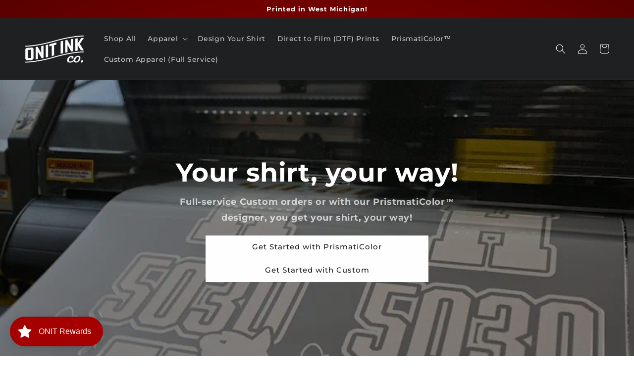

--- FILE ---
content_type: text/html; charset=UTF-8
request_url: https://design.onitink.com/designer/api/v1/secretkey
body_size: 66
content:
"IGAgCFfMMVhfIeoh9Mum1681846017MTY4MTg0NjAxNwmuM9hoeIfhVMMfFCgAGI"

--- FILE ---
content_type: text/javascript
request_url: https://onitink.com/cdn/shop/t/10/assets/xe_app.js?v=3944279461917735091687780028
body_size: 1299
content:
var APP_URL="https://design.onitink.com/designer/",secretKeyData="";$.get(APP_URL+"api/v1/secretkey",function(html){secretKeyData=JSON.parse(html)});function encrypt(urlToEncode,secretKey){let enCodedBit,encryptedTxt="",cipherKey="5";urlToEncode+=secretKey;for(let i=0;i<urlToEncode.length;i++)enCodedBit=String.fromCharCode(urlToEncode[i].charCodeAt(0)+cipherKey.charCodeAt(0)),encryptedTxt+=enCodedBit;return encryptedTxt=btoa(encryptedTxt),encryptedTxt}$(document).ready(function(){var editCart=0;$.get(APP_URL+"api/v1/settings/carts",function(result){if(result){var response=JSON.parse(result);response.is_enabled&&(editCart=1,$(".design-edit-link").css("display","block"))}}),$(".nnlink").each(function(){var nnobj=$(this),ref_id=nnobj.attr("data-refid");$.get(APP_URL+"api/v1/carts/isNameNum?design_id="+ref_id,function(data){data.name_number&&(nnobj.show(),console.log(data.name_number))})}),$(".nnlink").click(function(){var nnobj=$(this),ref_id=nnobj.attr("data-refid"),varId=nnobj.attr("data-varId");$.get(APP_URL+"api/v1/carts/nameNumber?design_id="+ref_id+"&variant_id="+varId,function(data){if(data!=null){var tableContent=' <span class="close">&times;</span><table><tr>';$.each(data.fields,function(hKey,heading){tableContent+="<th>"+heading+"</th>"}),tableContent+="</tr>",$.each(data.values,function(rKey,row){tableContent+="<tr>",$.each(row,function(cKey,content){content.toString().indexOf("http")>-1?tableContent+='<td><img src="'+content+'" width="50" height="50"></td>':tableContent+="<td>"+content+"</td>"}),tableContent+="</tr>"}),tableContent+="</table>",$(".nnmodal-content").html(tableContent),$("#nnModal").show()}})}),window.onclick=function(event){event.target==modal&&(modal.style.display="none")},$(".ref-preview-img").each(function(){var obj=$(this),ref_id=obj.attr("data-ref-id"),varId=obj.attr("data-varId"),size="",spid="",encParam=ref_id+"@"+varId+"@",token=encrypt2(encParam,secretKeyData);$.get(APP_URL+"api/v1/preview-images?token="+token,function(data){ref_id!=null&&$.each(data,function(key,val){key==ref_id&&val.length>0&&$.each(val,function(imgKey,imgObj){var newElement='<li  class="product-image product-thumb customize-image" title=""><img src="'+imgObj.customImageUrl[imgKey]+'" width="75" height="75" alt="" rel="'+ref_id+'" style="display:block;" class="previewimg"></li>';$(obj).append(newElement),$(obj).find("span").remove(),imgObj.nameAndNumber==0&&jQuery(".nninfo_"+key).hide(),imgObj.variableDecorationSize&&$(obj).append("<li>custom "+imgObj.sizeAttr+": "+imgObj.variableDecorationSize+" "+imgObj.variableDecorationUnit+"</li>")})})})});function encrypt2(urlToEncode,secretKey){let enCodedBit,encryptedTxt="",cipherKey="5";urlToEncode+=secretKey;for(let i=0;i<urlToEncode.length;i++)enCodedBit=String.fromCharCode(urlToEncode[i].charCodeAt(0)+cipherKey.charCodeAt(0)),encryptedTxt+=enCodedBit;return encryptedTxt=btoa(encryptedTxt),encryptedTxt}$.getJSON("/cart.js",function(cartData){if(cartData){var isMobile=/iPhone|iPad|iPod|Android/i.test(navigator.userAgent);$.each(cartData.items,function(key,item){var editURL="",pid="",dpid="",thisPid="",thisVid="",vid="",qty="",sku="",cart_item_id="",ids="";thisPid=item.product_id,thisVid=item.variant_id,dpid=item.properties._refid,qty=item.quantity,cart_item_id=key+1,$.get(APP_URL+"api/v1/secretkey",function(html){var secretKeyData2=JSON.parse(html)}),$.get(APP_URL+"api/v1/shopify-product/"+thisVid,function(orgid){var ids2=JSON.parse(orgid);pid=ids2.pid,vid=ids2.vid;var urlparam="id="+pid+"&vid="+vid+"&dpid="+dpid+"&qty="+qty+"&cart_item_id="+cart_item_id,encryptUrl=encrypt2(urlparam,secretKeyData);$.get(APP_URL+"api/v1/carts/set-delivery-option?old_varID="+vid+"&new_varID="+thisVid,function(data){console.log(data)}),isMobile||navigator.userAgent.match(/Mac/)&&navigator.maxTouchPoints&&navigator.maxTouchPoints>2?editURL=APP_URL+"mobile/index.html?"+encryptUrl:editURL="/pages/designer-studio?"+encryptUrl;var itemKey=item.key,selector=itemKey.replace(":","\\:");$("#"+selector).attr("href",editURL)})})}})});function queryString(){for(var query_string={},query=window.location.search.substring(1),varss=query.split("&"),vars=varss[1].split("--"),i=0;i<vars.length;i++){var pair=vars[i].split("=");if(typeof query_string[pair[0]]>"u")query_string[pair[0]]=decodeURIComponent(pair[1]);else if(typeof query_string[pair[0]]=="string"){var arr=[query_string[pair[0]],decodeURIComponent(pair[1])];query_string[pair[0]]=arr}else query_string[pair[0]].push(decodeURIComponent(pair[1]))}return query_string}function addItem(){for(var query_string={},query=window.location.search.substring(1),vars=query.split("&"),i=0;i<vars.length;i++){var pair=vars[i].split("=");if(typeof query_string[pair[0]]>"u")query_string[pair[0]]=decodeURIComponent(pair[1]);else if(typeof query_string[pair[0]]=="string"){var arr=[query_string[pair[0]],decodeURIComponent(pair[1])];query_string[pair[0]]=arr}else query_string[pair[0]].push(decodeURIComponent(pair[1]))}if(query_string.edit&&query_string.edit!=""){var deleteItem=query_string.edit;CartJS.removeItem(deleteItem)}var items=query_string.ref.split("--"),itemNum=items.length-1,waiting=3e3;itemNum>4&&(waiting=itemNum/2*3e3);for(var i in items){var this_item=items[i].split("-");CartJS.addItem(this_item[1],this_item[2],{_refid:this_item[0]},{success:function(data,textStatus,jqXHR){$("#info").addClass("message-success"),$("#info").html("Redirecting to the cart.....Please Wait."),i==itemNum&&setTimeout(function(){window.location.href="/cart"},waiting)},error:function(jqXHR,textStatus,errorThrown){$("#info").addClass("message-error"),$("#info").html('There was a problem adding to the cart! <br><p style="color:black;"> Attempting cart addition again...<p>'),setTimeout(function(){location.reload()},2e3)}})}}function ref_add_to_cart(){if(alert(typeof qsLookup.ref),typeof qsLookup.ref<"u"){var this_item,items=qsLookup.ref.split("--");for(var i in items)this_item=items[i].split("-"),$.ajax({type:"POST",url:"/cart/add.js",data:{quantity:this_item[2],id:this_item[1],async:!1,properties:{_refid:this_item[0]}},dataType:"json",success:function(resp){$("#info").html("Item Added!")}});window.location.href="/cart"}else $("#info").html("Error!")}
//# sourceMappingURL=/cdn/shop/t/10/assets/xe_app.js.map?v=3944279461917735091687780028
